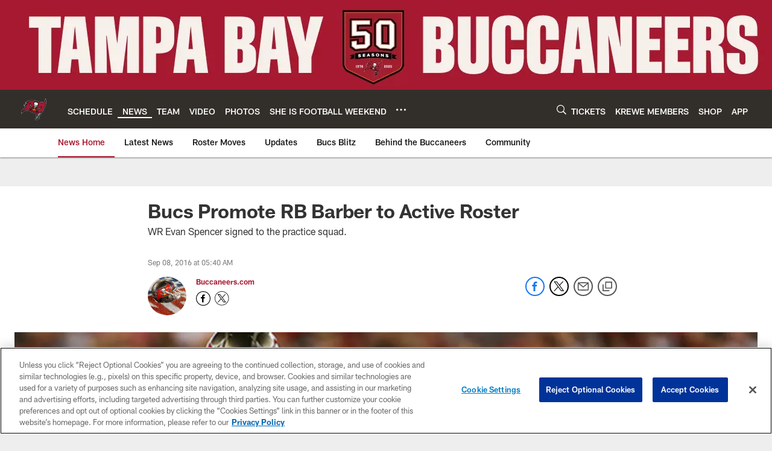

--- FILE ---
content_type: text/html; charset=utf-8
request_url: https://www.google.com/recaptcha/api2/aframe
body_size: 268
content:
<!DOCTYPE HTML><html><head><meta http-equiv="content-type" content="text/html; charset=UTF-8"></head><body><script nonce="4ibJv87p4QeaKQdTVNPMqw">/** Anti-fraud and anti-abuse applications only. See google.com/recaptcha */ try{var clients={'sodar':'https://pagead2.googlesyndication.com/pagead/sodar?'};window.addEventListener("message",function(a){try{if(a.source===window.parent){var b=JSON.parse(a.data);var c=clients[b['id']];if(c){var d=document.createElement('img');d.src=c+b['params']+'&rc='+(localStorage.getItem("rc::a")?sessionStorage.getItem("rc::b"):"");window.document.body.appendChild(d);sessionStorage.setItem("rc::e",parseInt(sessionStorage.getItem("rc::e")||0)+1);localStorage.setItem("rc::h",'1768653693214');}}}catch(b){}});window.parent.postMessage("_grecaptcha_ready", "*");}catch(b){}</script></body></html>

--- FILE ---
content_type: text/javascript; charset=utf-8
request_url: https://auth-id.buccaneers.com/accounts.webSdkBootstrap?apiKey=4_yDbLeGj-S3OfW8PD1PKIdg&pageURL=https%3A%2F%2Fwww.buccaneers.com%2Fnews%2Fbucs-promote-rb-barber-to-active-roster-17642588&sdk=js_latest&sdkBuild=18419&format=json
body_size: 419
content:
{
  "callId": "019bcbf993157e03a3c13f3a4bccf5ef",
  "errorCode": 0,
  "apiVersion": 2,
  "statusCode": 200,
  "statusReason": "OK",
  "time": "2026-01-17T12:41:29.631Z",
  "hasGmid": "ver4"
}